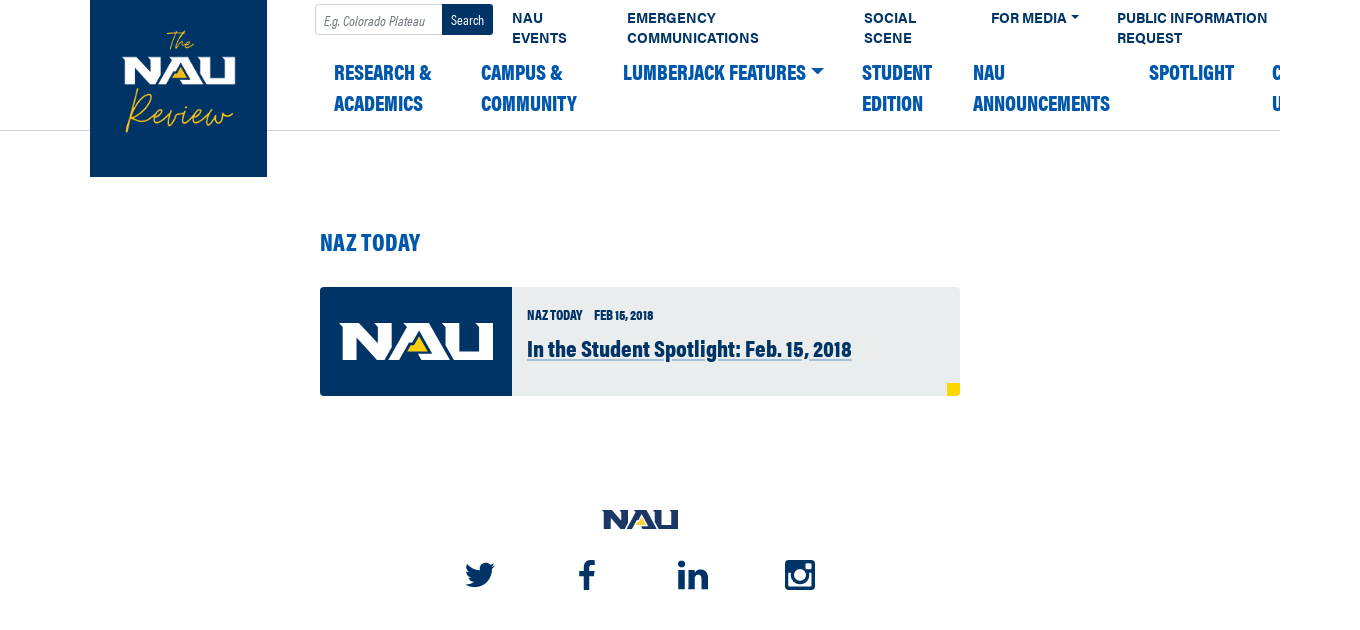

--- FILE ---
content_type: text/plain
request_url: https://sgtm.nau.edu/g/collect?v=2&tid=G-3Z09XZBPK5&gtm=45je5b30v874132564z876383453za200zb76383453zd76383453&_p=1762287723273&gcd=13l3l3l3l1l1&npa=0&dma=0&ni=1&cid=2038226225.1762287725&ecid=532254227&ul=en-us%40posix&sr=1280x720&_fplc=0&ir=1&ur=US-OH&frm=0&pscdl=noapi&ec_mode=c&_eu=EAAAAAQ&sst.tft=1762287723273&sst.lpc=26681762&sst.navt=n&sst.ude=0&sst.sw_exp=1&_s=3&tag_exp=101509157~103116026~103200004~103233427~104527907~104528500~104684208~104684211~104948813~105322302~115480709~115583767~115616985~115938465~115938468~116194002~116217636~116217638&dl=https%3A%2F%2Fnews.nau.edu%2Ftag%2Fnaz-today%2F&sid=1762287725&sct=1&seg=0&dt=NAZ%20Today%20%E2%80%93%20The%20NAU%20Review&_tu=BA&en=scroll&ep.x-fb-ck-fbp=fb.1.1762287726348.55700560122801547&ep.event_category=scrolling&ep.event_action=page%3A%20%2Ftag%2Fnaz-today%2F&ep.event_label=desktop%3A%2090%25&ep.c_hit_timestamp=2025-11-04T20%3A22%3A07.350%2B00%3A00&_et=1703&ep.user_data._tag_mode=MANUAL&tfd=4958&richsstsse
body_size: 313
content:
event: message
data: {"send_pixel":["https://analytics.google.com/g/s/collect?dma=0&npa=0&gcd=13l3l3l3l1l1&gtm=45j91e5b31h2v874132564z876383453z9899113582za200zb76383453zd76383453&tag_exp=101509157~103116026~103200004~103233427~104527907~104528500~104684208~104684211~104948813~105322302~115480709~115583767~115616985~115938465~115938468~116194002~116217636~116217638&_is_sw=0&_tu=BA&_gsid=3Z09XZBPK590LI78rwPtyXsMOuCveQ5Q"],"options":{}}

event: message
data: {"response":{"status_code":200,"body":""}}



--- FILE ---
content_type: image/svg+xml
request_url: https://news.nau.edu/wordpress/wp-content/themes/nau-news/images/nau-logo-light.svg
body_size: 702
content:
<svg xmlns="http://www.w3.org/2000/svg" viewBox="0 0 108.63 26.3"><defs><style>.cls-1{fill:#fece0a;}.cls-2{fill:#fff;}</style></defs><title>nau-logo-light</title><g id="Layer_2" data-name="Layer 2"><g id="search_results" data-name="search results"><polygon class="cls-1" points="56.49 9.46 52.9 15.84 50.59 15.84 48.11 20.25 62.57 20.25 56.49 9.46"/><polygon class="cls-2" points="37.15 0 24.79 0 27.39 2.88 27.39 14.45 13.96 0 0 0 2.6 2.88 2.6 26.3 12.36 26.3 12.36 10.38 26.8 26.3 32.08 26.3 37.15 17.25 37.15 0"/><polygon class="cls-2" points="96.23 0 98.83 2.88 98.83 20.25 84.9 20.25 84.9 0 72.55 0 75.15 2.88 75.15 15.86 81.04 26.3 108.63 26.3 108.63 0 96.23 0"/><polygon class="cls-2" points="45.34 0 47.94 2.88 34.76 26.3 42.4 26.3 49.37 13.93 51.67 13.93 56.49 5.36 65.79 21.9 55.64 21.9 58.11 26.3 78.27 26.3 63.42 0 45.34 0"/></g></g></svg>

--- FILE ---
content_type: text/plain
request_url: https://sgtm.nau.edu/g/collect?v=2&tid=G-3Z09XZBPK5&gtm=45je5b30v874132564z876383453za200zb76383453zd76383453&_p=1762287723273&gcd=13l3l3l3l1l1&npa=0&dma=0&ni=1&cid=2038226225.1762287725&ecid=532254227&ul=en-us%40posix&sr=1280x720&_fplc=0&ir=1&ur=US-OH&frm=0&pscdl=noapi&ec_mode=c&_eu=EAAAAAQ&sst.tft=1762287723273&sst.lpc=26681762&sst.navt=n&sst.ude=0&sst.sw_exp=1&_s=4&tag_exp=101509157~103116026~103200004~103233427~104527907~104528500~104684208~104684211~104948813~105322302~115480709~115583767~115616985~115938465~115938468~116194002~116217636~116217638&dl=https%3A%2F%2Fnews.nau.edu%2Ftag%2Fnaz-today%2F&sid=1762287725&sct=1&seg=0&dt=NAZ%20Today%20%E2%80%93%20The%20NAU%20Review&_tu=BA&en=scroll&ep.x-fb-ck-fbp=fb.1.1762287726348.55700560122801547&ep.event_category=scrolling&ep.event_action=page%3A%20%2Ftag%2Fnaz-today%2F&ep.event_label=desktop%3A%2090%25&ep.c_hit_timestamp=2025-11-04T20%3A22%3A07.354%2B00%3A00&_et=5&ep.user_data._tag_mode=MANUAL&tfd=4978&richsstsse
body_size: 475
content:
event: message
data: {"send_pixel":["https://analytics.google.com/g/s/collect?dma=0&npa=0&gcd=13l3l3l3l1l1&gtm=45j91e5b30v874132564z876383453z9899113582za200zb76383453zd76383453&tag_exp=101509157~103116026~103200004~103233427~104527907~104528500~104684208~104684211~104948813~105322302~115480709~115583767~115616985~115938465~115938468~116194002~116217636~116217638&_is_sw=0&_tu=BA&_gsid=3Z09XZBPK50WHy2HuN2sFf4QYZVi7Vhw"],"options":{}}

event: message
data: {"response":{"status_code":200,"body":""}}



--- FILE ---
content_type: text/plain
request_url: https://sgtm.nau.edu/g/collect?v=2&tid=G-3Z09XZBPK5&gtm=45je5b30v874132564z876383453za200zb76383453zd76383453&_p=1762287723273&gcd=13l3l3l3l1l1&npa=0&dma=0&ni=1&cid=2038226225.1762287725&ecid=532254227&ul=en-us%40posix&sr=1280x720&_fplc=0&ir=1&ur=US-OH&frm=0&pscdl=noapi&ec_mode=c&_eu=EAAAAAQ&sst.tft=1762287723273&sst.lpc=26681762&sst.navt=n&sst.ude=0&sst.sw_exp=1&_s=6&tag_exp=101509157~103116026~103200004~103233427~104527907~104528500~104684208~104684211~104948813~105322302~115480709~115583767~115616985~115938465~115938468~116194002~116217636~116217638&dl=https%3A%2F%2Fnews.nau.edu%2Ftag%2Fnaz-today%2F&sid=1762287725&sct=1&seg=0&dt=NAZ%20Today%20%E2%80%93%20The%20NAU%20Review&_tu=BA&en=scroll&ep.x-fb-ck-fbp=fb.1.1762287726348.55700560122801547&ep.event_category=scrolling&ep.event_action=page%3A%20%2Ftag%2Fnaz-today%2F&ep.event_label=desktop%3A%2090%25&ep.c_hit_timestamp=2025-11-04T20%3A22%3A07.374%2B00%3A00&_et=3&ep.user_data._tag_mode=MANUAL&tfd=5014&richsstsse
body_size: 310
content:
event: message
data: {"send_pixel":["https://analytics.google.com/g/s/collect?dma=0&npa=0&gcd=13l3l3l3l1l1&gtm=45j91e5b30v874132564z876383453z9899113582za200zb76383453zd76383453&tag_exp=101509157~103116026~103200004~103233427~104527907~104528500~104684208~104684211~104948813~105322302~115480709~115583767~115616985~115938465~115938468~116194002~116217636~116217638&_is_sw=0&_tu=BA&_gsid=3Z09XZBPK52_DbG3DfQs9tvkD-Smc4ew"],"options":{}}

event: message
data: {"response":{"status_code":200,"body":""}}



--- FILE ---
content_type: text/plain
request_url: https://sgtm.nau.edu/g/collect?v=2&tid=G-3Z09XZBPK5&gtm=45je5b30v874132564z876383453za200zb76383453zd76383453&_p=1762287723273&gcd=13l3l3l3l1l1&npa=0&dma=0&ni=1&cid=2038226225.1762287725&ecid=532254227&ul=en-us%40posix&sr=1280x720&_fplc=0&ir=1&ur=US-OH&frm=0&pscdl=noapi&ec_mode=c&_eu=EAAAAAQ&sst.tft=1762287723273&sst.lpc=26681762&sst.navt=n&sst.ude=0&sst.sw_exp=1&_s=7&tag_exp=101509157~103116026~103200004~103233427~104527907~104528500~104684208~104684211~104948813~105322302~115480709~115583767~115616985~115938465~115938468~116194002~116217636~116217638&dl=https%3A%2F%2Fnews.nau.edu%2Ftag%2Fnaz-today%2F&sid=1762287725&sct=1&seg=0&dt=NAZ%20Today%20%E2%80%93%20The%20NAU%20Review&_tu=BA&en=scroll&ep.x-fb-ck-fbp=fb.1.1762287726348.55700560122801547&ep.event_category=scrolling&ep.event_action=page%3A%20%2Ftag%2Fnaz-today%2F&ep.event_label=desktop%3A%2090%25&ep.c_hit_timestamp=2025-11-04T20%3A22%3A07.391%2B00%3A00&_et=2&ep.user_data._tag_mode=MANUAL&tfd=5022&richsstsse
body_size: 302
content:
event: message
data: {"send_pixel":["https://analytics.google.com/g/s/collect?dma=0&npa=0&gcd=13l3l3l3l1l1&gtm=45j91e5b30v874132564z876383453z9899113582za200zb76383453zd76383453&tag_exp=101509157~103116026~103200004~103233427~104527907~104528500~104684208~104684211~104948813~105322302~115480709~115583767~115616985~115938465~115938468~116194002~116217636~116217638&_is_sw=0&_tu=BA&_gsid=3Z09XZBPK5-bYbEKPBcvR0elgOtqJveA"],"options":{}}

event: message
data: {"response":{"status_code":200,"body":""}}



--- FILE ---
content_type: image/svg+xml
request_url: https://news.nau.edu/wordpress/wp-content/themes/nau-news/images/nau-logo-dark.svg
body_size: 801
content:
<?xml version="1.0" encoding="utf-8"?>
<!-- Generator: Adobe Illustrator 21.1.0, SVG Export Plug-In . SVG Version: 6.00 Build 0)  -->
<svg version="1.1" id="Layer_1" xmlns="http://www.w3.org/2000/svg" xmlns:xlink="http://www.w3.org/1999/xlink" x="0px" y="0px"
	 viewBox="0 0 108.6 26.3" style="enable-background:new 0 0 108.6 26.3;" xml:space="preserve">
<style type="text/css">
	.st0{fill:#FED132;}
	.st1{fill:#1B3765;}
</style>
<polygon class="st0" points="56.5,9.5 52.9,15.8 50.6,15.8 48.1,20.2 62.6,20.2 "/>
<g>
	<polygon class="st1" points="37.1,0 24.8,0 27.4,2.9 27.4,14.5 14,0 0,0 2.6,2.9 2.6,26.3 12.4,26.3 12.4,10.4 26.8,26.3 
		32.1,26.3 37.1,17.2 	"/>
	<polygon class="st1" points="96.2,0 98.8,2.9 98.8,20.2 84.9,20.2 84.9,0 72.5,0 75.2,2.9 75.2,15.9 81,26.3 108.6,26.3 108.6,0 	
		"/>
	<polygon class="st1" points="45.3,0 47.9,2.9 34.8,26.3 42.4,26.3 49.4,13.9 51.7,13.9 56.5,5.4 65.8,21.9 55.6,21.9 58.1,26.3 
		78.3,26.3 63.4,0 	"/>
</g>
</svg>


--- FILE ---
content_type: text/plain
request_url: https://sgtm.nau.edu/g/collect?v=2&tid=G-3Z09XZBPK5&gtm=45je5b30v874132564z876383453za200zb76383453zd76383453&_p=1762287723273&gcd=13l3l3l3l1l1&npa=0&dma=0&ni=1&cid=2038226225.1762287725&ecid=532254227&ul=en-us%40posix&sr=1280x720&_fplc=0&ir=1&ur=US-OH&frm=0&pscdl=noapi&ec_mode=c&_eu=EAAAAAQ&sst.tft=1762287723273&sst.lpc=26681762&sst.navt=n&sst.ude=0&sst.sw_exp=1&_s=5&tag_exp=101509157~103116026~103200004~103233427~104527907~104528500~104684208~104684211~104948813~105322302~115480709~115583767~115616985~115938465~115938468~116194002~116217636~116217638&dl=https%3A%2F%2Fnews.nau.edu%2Ftag%2Fnaz-today%2F&sid=1762287725&sct=1&seg=0&dt=NAZ%20Today%20%E2%80%93%20The%20NAU%20Review&_tu=BA&en=scroll&ep.x-fb-ck-fbp=fb.1.1762287726348.55700560122801547&ep.event_category=scrolling&ep.event_action=page%3A%20%2Ftag%2Fnaz-today%2F&ep.event_label=desktop%3A%2090%25&ep.c_hit_timestamp=2025-11-04T20%3A22%3A07.370%2B00%3A00&_et=2&ep.user_data._tag_mode=MANUAL&tfd=4995&richsstsse
body_size: 311
content:
event: message
data: {"send_pixel":["https://analytics.google.com/g/s/collect?dma=0&npa=0&gcd=13l3l3l3l1l1&gtm=45j91e5b30v874132564z876383453z9899113582za200zb76383453zd76383453&tag_exp=101509157~103116026~103200004~103233427~104527907~104528500~104684208~104684211~104948813~105322302~115480709~115583767~115616985~115938465~115938468~116194002~116217636~116217638&_is_sw=0&_tu=BA&_gsid=3Z09XZBPK51eahqmziUK4P9C8el9X4Uw"],"options":{}}

event: message
data: {"response":{"status_code":200,"body":""}}

